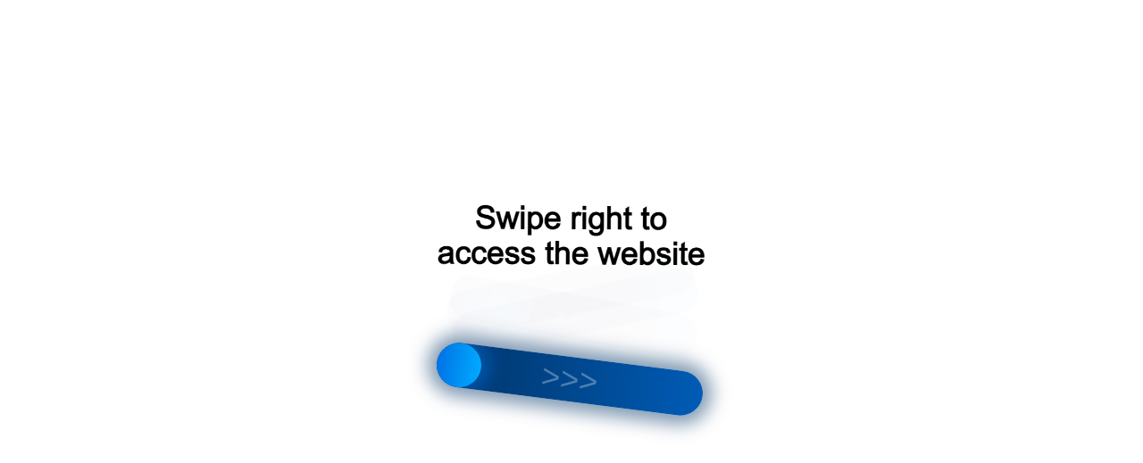

--- FILE ---
content_type: text/html;charset=UTF-8
request_url: https://r2.hk.kill-bot.ru/cn.php?url=aHR0cHM6Ly93d3cuZ3VhcmRpYW4tb2ZmaWNpYWwucnUvZ2FsZXJleWEtaW50ZXJlcm92L3ZraG9kbmF5YS1kdmVyLWdhcmRpYW4tdi1la3N0ZXJlcmUtcy1vdGRlbGtveS0xOC12ZW50YS1rLTAyLw==&r=&png=66&raf=61&lv=33005&id=MzMwMDU=&p=MTguMTkxLjIwMS4xNjQ=&rr=1768930965328&u=eyJDIjp7Im1heFRvdWNoUG9pbnRzIjowLCJCIjpmYWxzZX0sIkQiOnsidmVuZG9yIjoiR29vZ2xlIEluYy4iLCJBIjoiR29vZ2xlIFN3aWZ0U2hhZGVyIiwiQTEiOiJHb29nbGUgU3dpZnRTaGFkZXIifSwiaCI6eyJtIjozMiwibCI6ODE5MiwibyI6MjU2LCJpIjo4MTkyLCJqIjoxNiwicyI6eyIwIjo4MTkyLCIxIjo4MTkyfX0sInBsdWdpbnMiOm51bGwsImciOnsidGltZVpvbmUiOiJVVEMiLCJsb2NhbGUiOiJlbi1VUyJ9LCJ1Ijp7ImpzSGVhcFNpemVMaW1pdCI6NjYyMDAwMDAwfSwidiI6MX0=&g=iVBORw0KGgoAAAANSUhEUgAAAIAAAABACAYAAADS1n9%2FAAAENUlEQVR4Xu3UhVIUUBTG8e0Ouru7O59IEVQQDDBAQEXFBgN2l1JABVSwUSRt6SVVlLAwQCycOecxzrkz9wG%2B%2F%2FzuFQoEgnWhUCjgS7aBkAFQfgAikQgA1OsnBXzoFBjaWIW%2FvlgsBgB1ugk663mpYDijGgFIJBIAUKs1cxZCBUY2GRCAVCoFADWacULzeepophEByGQyAGBSj3EVQgXGskwIQC6XAwCjapTQfJ46vrkGASgUCgBgUI5wFUIFzFtqEYBSqQQA1YphQvN56sTWOgSgUqkAQJV8iKsQKjCZXY8A1Go1ALggGyQ0n6dO5TQgAI1GAwDOS19xFUIFprddRABarRYAnJO8JDSfp87kXkIAOp0OAJwVv%2BAqhArM5jUiAL1eDwAqRc8Jzeepr7c3IQALCwsAUCF8xlUIFXizoxkBWFpaAoAzgqeE5vPUtzsvIwArKysAcHr9CVchVGBu1xUEYG1tDQBO%2FXtMaD5PfZd%2FFQHY2NgAgJN%2FB7gKoQLvC1oQgK2tLQA48aef0HyeOr%2B7FQHY2dkBgOO%2F%2B7gKoQILe9oQgL29PQA49quX0Hyeurj3GgJwcHAAAOVrPVyFUIGlfdcRgKOjIwA4%2BrOb0Hye%2BqHwBgJwcnICAEdWH3EVQgU%2BFrUjAGdnZwBweKWL0Hye%2Bml%2FBwJwcXEBAGU%2FHnIVQgU%2BF99EAK6urgDg0PcHhObz1C8ltxCAm5sbADj4rZOrECqwXHobAbi7uwOAA1%2FvE5rPU78euIMAPDw8AEDp8j2uQqjAt4N3EYCnpycAKPlyl9B8nvr90D0E4OXlBQCKP9%2FhKoQK%2FCi7jwC8vb0BwP5PtwnN56krhzsRgI%2BPDwAo%2BniLqxAqsHrkAQLw9fUFAIUfbhKaz1N%2FHn2IAPz8%2FADAvqUOrkKowFp5FwLw9%2FcHAHsX2wnN56m%2Fjj1CAAEBAQBgz8INrkKowO%2Fj3QggMDAQAOyev05oPk%2F9c6IHAQQFBQGAgvfXuAqhAn9P9iKA4OBgAJD%2Fro3QfJ7671QfAggJCQEAu%2BZauQqhAuun%2BxFAaGgoANj5toXQfJ4qODOAAMLCwgDAjjdXuQqhAsKKxwggPDwcAGx%2FfYXQfJ4qqnyCACIiIgBA3uxlrkKogPjsUwQQGRkJAHJnmgnN56mSc88QQFRUFADYNt3EVQgVkJ5%2FjgCio6MBQM5UI6H5PFV24QUCiImJAQDZk5e4CqEC8qqXCCA2NhYAbJ24SGg%2BT1VUv0IAcXFxAGCLuYGrECqgNAwigPj4eACwebye0HyeqjIOIYCEhAQAkDVWx1UIFVCbhhFAYmIiAMgcrSU0n6dqakYQQFJSEgDYNFLDVQgV0NaOIoDk5GQAkDFsIjSfp%2BrqxhBASkoKANg4ZOQqhAro68cRQGpqKgDYMGggNJ%2BnWjSYEUBaWhoA4Eu0QXp6OgMg%2FAD%2BA8NKSfB4tp8SAAAAAElFTkSuQmCC&c=17689309632335604&ng=0
body_size: 259
content:
{"bot":true,"fraud":true,"l":true,"bl":false,"wl":false,"tm":"1","vpn":0,"net_id":4160945137,"capt":2,"d":false,"os":"Mac OS X","snsht":495876374,"snsht_d":316459131,"sess":"17689309632335604","UserID":"151441428662410990","ip":"18.191.201.164","t":false,"rule":"290","net_t":"mob","sc":true,"fc":"from=capt","cv":"b2ae57d905c5262e54f60aa745d25d5e","metr":"52386952"}